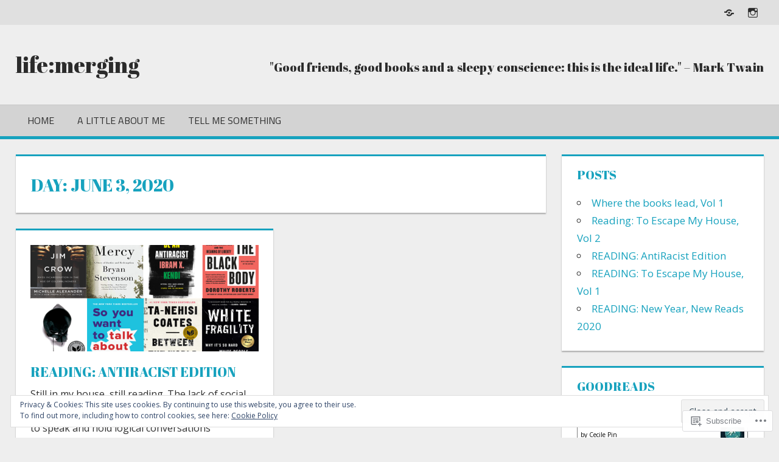

--- FILE ---
content_type: text/javascript; charset=utf-8
request_url: https://www.goodreads.com/review/custom_widget/71171.Goodreads:%20read?cover_position=&cover_size=small&num_books=5&order=d&shelf=read&sort=date_added&widget_bg_transparent=&widget_id=71171_read
body_size: 2078
content:
  var widget_code = '  <div class=\"gr_custom_container_71171_read\">\n    <h2 class=\"gr_custom_header_71171_read\">\n    <a style=\"text-decoration: none;\" rel=\"nofollow\" href=\"https://www.goodreads.com/review/list/71171-melissa-rochelle?shelf=read&amp;utm_medium=api&amp;utm_source=custom_widget\">Goodreads: read<\/a>\n    <\/h2>\n      <div class=\"gr_custom_each_container_71171_read\">\n          <div class=\"gr_custom_book_container_71171_read\">\n            <a title=\"Celestial Lights\" rel=\"nofollow\" href=\"https://www.goodreads.com/review/show/8278307005?utm_medium=api&amp;utm_source=custom_widget\"><img alt=\"Celestial Lights\" border=\"0\" src=\"https://i.gr-assets.com/images/S/compressed.photo.goodreads.com/books/1750600163l/232234360._SY75_.jpg\" /><\/a>\n          <\/div>\n          <div class=\"gr_custom_rating_71171_read\">\n            <span class=\" staticStars notranslate\" title=\"really liked it\"><img alt=\"really liked it\" src=\"https://s.gr-assets.com/images/layout/gr_red_star_active.png\" /><img alt=\"\" src=\"https://s.gr-assets.com/images/layout/gr_red_star_active.png\" /><img alt=\"\" src=\"https://s.gr-assets.com/images/layout/gr_red_star_active.png\" /><img alt=\"\" src=\"https://s.gr-assets.com/images/layout/gr_red_star_active.png\" /><img alt=\"\" src=\"https://s.gr-assets.com/images/layout/gr_red_star_inactive.png\" /><\/span>\n          <\/div>\n          <div class=\"gr_custom_title_71171_read\">\n            <a rel=\"nofollow\" href=\"https://www.goodreads.com/review/show/8278307005?utm_medium=api&amp;utm_source=custom_widget\">Celestial Lights<\/a>\n          <\/div>\n          <div class=\"gr_custom_author_71171_read\">\n            by <a rel=\"nofollow\" href=\"https://www.goodreads.com/author/show/21892829.Cecile_Pin\">Cecile Pin<\/a>\n          <\/div>\n          <div class=\"gr_custom_review_71171_read\">\n            Would you leave the planet for 10 years -- leaving behind your parents, your wife, your child -- to explore space on behalf of your billionaire boss? This book takes place over the course of a 10-year mission to visit Europa. Mission com...\n          <\/div>\n      <\/div>\n      <div class=\"gr_custom_each_container_71171_read\">\n          <div class=\"gr_custom_book_container_71171_read\">\n            <a title=\"Remarkably Bright Creatures\" rel=\"nofollow\" href=\"https://www.goodreads.com/review/show/8271375410?utm_medium=api&amp;utm_source=custom_widget\"><img alt=\"Remarkably Bright Creatures\" border=\"0\" src=\"https://i.gr-assets.com/images/S/compressed.photo.goodreads.com/books/1651600548l/58733693._SY75_.jpg\" /><\/a>\n          <\/div>\n          <div class=\"gr_custom_rating_71171_read\">\n            <span class=\" staticStars notranslate\" title=\"really liked it\"><img alt=\"really liked it\" src=\"https://s.gr-assets.com/images/layout/gr_red_star_active.png\" /><img alt=\"\" src=\"https://s.gr-assets.com/images/layout/gr_red_star_active.png\" /><img alt=\"\" src=\"https://s.gr-assets.com/images/layout/gr_red_star_active.png\" /><img alt=\"\" src=\"https://s.gr-assets.com/images/layout/gr_red_star_active.png\" /><img alt=\"\" src=\"https://s.gr-assets.com/images/layout/gr_red_star_inactive.png\" /><\/span>\n          <\/div>\n          <div class=\"gr_custom_title_71171_read\">\n            <a rel=\"nofollow\" href=\"https://www.goodreads.com/review/show/8271375410?utm_medium=api&amp;utm_source=custom_widget\">Remarkably Bright Creatures<\/a>\n          <\/div>\n          <div class=\"gr_custom_author_71171_read\">\n            by <a rel=\"nofollow\" href=\"https://www.goodreads.com/author/show/21374195.Shelby_Van_Pelt\">Shelby Van Pelt<\/a>\n          <\/div>\n          <div class=\"gr_custom_review_71171_read\">\n            I loved the Marcellus chapters, I loved spending time with Tova, but Cameron.... I was annoyed by Cameron, everyone kept calling him &quot;kiddo&quot; and treating him like a child but he\'s THIRTY years old?! I know that older folks will do that, ...\n          <\/div>\n      <\/div>\n      <div class=\"gr_custom_each_container_71171_read\">\n          <div class=\"gr_custom_book_container_71171_read\">\n            <a title=\"Such Great Heights: The Complete Cultural History of the Indie Rock Explosion\" rel=\"nofollow\" href=\"https://www.goodreads.com/review/show/8268299507?utm_medium=api&amp;utm_source=custom_widget\"><img alt=\"Such Great Heights: The Complete Cultural History of the Indie Rock Explosion\" border=\"0\" src=\"https://i.gr-assets.com/images/S/compressed.photo.goodreads.com/books/1737692539l/222376974._SY75_.jpg\" /><\/a>\n          <\/div>\n          <div class=\"gr_custom_rating_71171_read\">\n            <span class=\" staticStars notranslate\" title=\"liked it\"><img alt=\"liked it\" src=\"https://s.gr-assets.com/images/layout/gr_red_star_active.png\" /><img alt=\"\" src=\"https://s.gr-assets.com/images/layout/gr_red_star_active.png\" /><img alt=\"\" src=\"https://s.gr-assets.com/images/layout/gr_red_star_active.png\" /><img alt=\"\" src=\"https://s.gr-assets.com/images/layout/gr_red_star_inactive.png\" /><img alt=\"\" src=\"https://s.gr-assets.com/images/layout/gr_red_star_inactive.png\" /><\/span>\n          <\/div>\n          <div class=\"gr_custom_title_71171_read\">\n            <a rel=\"nofollow\" href=\"https://www.goodreads.com/review/show/8268299507?utm_medium=api&amp;utm_source=custom_widget\">Such Great Heights: The Complete Cultural History of the Indie Rock Explosion<\/a>\n          <\/div>\n          <div class=\"gr_custom_author_71171_read\">\n            by <a rel=\"nofollow\" href=\"https://www.goodreads.com/author/show/53547297.Chris_DeVille\">Chris DeVille<\/a>\n          <\/div>\n          <div class=\"gr_custom_review_71171_read\">\n            An interesting deep dive into the history of Indie Rock. Obviously including samples of the mentioned songs in the audiobook would\'ve cost a lot of money, but OH MY GOODNESS it would\'ve taken my enjoyment of this listening experience up ...\n          <\/div>\n      <\/div>\n      <div class=\"gr_custom_each_container_71171_read\">\n          <div class=\"gr_custom_book_container_71171_read\">\n            <a title=\"Embroideries (Pantheon Graphic Library)\" rel=\"nofollow\" href=\"https://www.goodreads.com/review/show/8247527568?utm_medium=api&amp;utm_source=custom_widget\"><img alt=\"Embroideries\" border=\"0\" src=\"https://i.gr-assets.com/images/S/compressed.photo.goodreads.com/books/1435710493l/9526._SX50_.jpg\" /><\/a>\n          <\/div>\n          <div class=\"gr_custom_rating_71171_read\">\n            <span class=\" staticStars notranslate\" title=\"it was amazing\"><img alt=\"it was amazing\" src=\"https://s.gr-assets.com/images/layout/gr_red_star_active.png\" /><img alt=\"\" src=\"https://s.gr-assets.com/images/layout/gr_red_star_active.png\" /><img alt=\"\" src=\"https://s.gr-assets.com/images/layout/gr_red_star_active.png\" /><img alt=\"\" src=\"https://s.gr-assets.com/images/layout/gr_red_star_active.png\" /><img alt=\"\" src=\"https://s.gr-assets.com/images/layout/gr_red_star_active.png\" /><\/span>\n          <\/div>\n          <div class=\"gr_custom_title_71171_read\">\n            <a rel=\"nofollow\" href=\"https://www.goodreads.com/review/show/8247527568?utm_medium=api&amp;utm_source=custom_widget\">Embroideries<\/a>\n          <\/div>\n          <div class=\"gr_custom_author_71171_read\">\n            by <a rel=\"nofollow\" href=\"https://www.goodreads.com/author/show/6238.Marjane_Satrapi\">Marjane Satrapi<\/a>\n          <\/div>\n          <div class=\"gr_custom_review_71171_read\">\n            This books makes me wish I had a group of women to sit around with drinking tea and gossiping. Many perspectives from a group of Iranian women, some divorced, some widowed with varying reasons for marrying (or not). It\'s filled with humo...\n          <\/div>\n      <\/div>\n      <div class=\"gr_custom_each_container_71171_read\">\n          <div class=\"gr_custom_book_container_71171_read\">\n            <a title=\"The Antidote\" rel=\"nofollow\" href=\"https://www.goodreads.com/review/show/8243852691?utm_medium=api&amp;utm_source=custom_widget\"><img alt=\"The Antidote\" border=\"0\" src=\"https://i.gr-assets.com/images/S/compressed.photo.goodreads.com/books/1723844474l/214537790._SY75_.jpg\" /><\/a>\n          <\/div>\n          <div class=\"gr_custom_rating_71171_read\">\n            <span class=\" staticStars notranslate\" title=\"it was amazing\"><img alt=\"it was amazing\" src=\"https://s.gr-assets.com/images/layout/gr_red_star_active.png\" /><img alt=\"\" src=\"https://s.gr-assets.com/images/layout/gr_red_star_active.png\" /><img alt=\"\" src=\"https://s.gr-assets.com/images/layout/gr_red_star_active.png\" /><img alt=\"\" src=\"https://s.gr-assets.com/images/layout/gr_red_star_active.png\" /><img alt=\"\" src=\"https://s.gr-assets.com/images/layout/gr_red_star_active.png\" /><\/span>\n          <\/div>\n          <div class=\"gr_custom_title_71171_read\">\n            <a rel=\"nofollow\" href=\"https://www.goodreads.com/review/show/8243852691?utm_medium=api&amp;utm_source=custom_widget\">The Antidote<\/a>\n          <\/div>\n          <div class=\"gr_custom_author_71171_read\">\n            by <a rel=\"nofollow\" href=\"https://www.goodreads.com/author/show/26417.Karen_Russell\">Karen Russell<\/a>\n          <\/div>\n          <div class=\"gr_custom_review_71171_read\">\n            I checked this book out from my local library multiple times. The gorgeous cover would lure me in but then it would get skipped over for something else -- something easier, something not set during the Dust Bowl. But when I saw a segment...\n          <\/div>\n      <\/div>\n  <br style=\"clear: both\"/>\n  <center>\n    <a rel=\"nofollow\" href=\"https://www.goodreads.com/\"><img alt=\"goodreads.com\" style=\"border:0\" src=\"https://s.gr-assets.com/images/widget/widget_logo.gif\" /><\/a>\n  <\/center>\n  <noscript>\n    Share <a rel=\"nofollow\" href=\"https://www.goodreads.com/\">book reviews<\/a> and ratings with Melissa Rochelle, and even join a <a rel=\"nofollow\" href=\"https://www.goodreads.com/group\">book club<\/a> on Goodreads.\n  <\/noscript>\n  <\/div>\n'
  var widget_div = document.getElementById('gr_custom_widget_71171_read')
  if (widget_div) {
    widget_div.innerHTML = widget_code
  }
  else {
    document.write(widget_code)
  }
